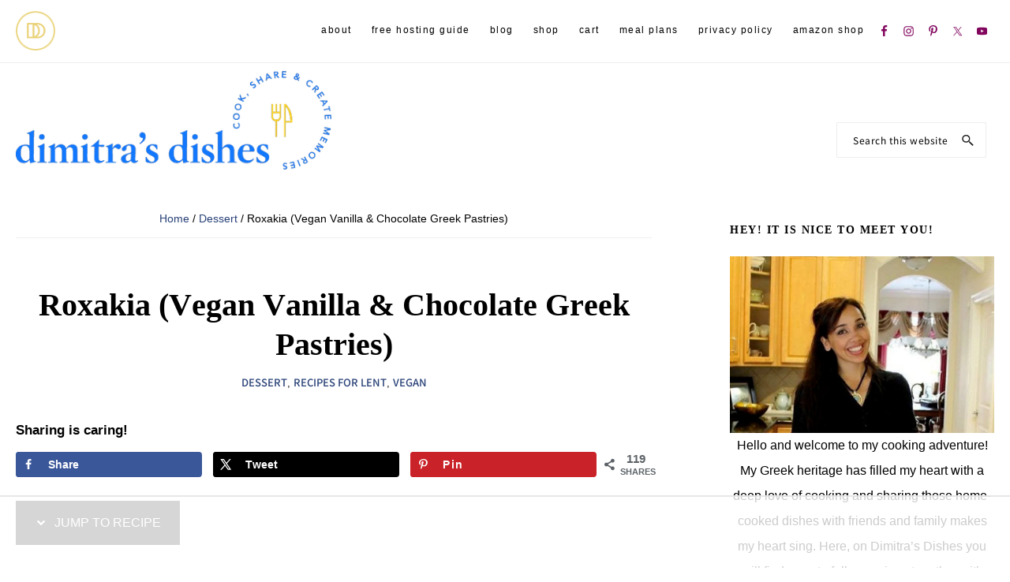

--- FILE ---
content_type: text/html
request_url: https://api.intentiq.com/profiles_engine/ProfilesEngineServlet?at=39&mi=10&dpi=936734067&pt=17&dpn=1&iiqidtype=2&iiqpcid=410c102a-3a75-49f1-8273-a2ccb0f69501&iiqpciddate=1769329253390&pcid=66b40c8e-9561-4210-9507-9f21cd617efd&idtype=3&gdpr=0&japs=false&jaesc=0&jafc=0&jaensc=0&jsver=0.33&testGroup=A&source=pbjs&ABTestingConfigurationSource=group&abtg=A&vrref=https%3A%2F%2Fwww.dimitrasdishes.com
body_size: 55
content:
{"abPercentage":97,"adt":1,"ct":2,"isOptedOut":false,"data":{"eids":[]},"dbsaved":"false","ls":true,"cttl":86400000,"abTestUuid":"g_bd0f84af-9935-438e-a7bc-b89ae8af5bfb","tc":9,"sid":-1012593404}

--- FILE ---
content_type: text/html; charset=utf-8
request_url: https://www.google.com/recaptcha/api2/aframe
body_size: 259
content:
<!DOCTYPE HTML><html><head><meta http-equiv="content-type" content="text/html; charset=UTF-8"></head><body><script nonce="OXPMPzKuYf471mDcWvvbwg">/** Anti-fraud and anti-abuse applications only. See google.com/recaptcha */ try{var clients={'sodar':'https://pagead2.googlesyndication.com/pagead/sodar?'};window.addEventListener("message",function(a){try{if(a.source===window.parent){var b=JSON.parse(a.data);var c=clients[b['id']];if(c){var d=document.createElement('img');d.src=c+b['params']+'&rc='+(localStorage.getItem("rc::a")?sessionStorage.getItem("rc::b"):"");window.document.body.appendChild(d);sessionStorage.setItem("rc::e",parseInt(sessionStorage.getItem("rc::e")||0)+1);localStorage.setItem("rc::h",'1769329267041');}}}catch(b){}});window.parent.postMessage("_grecaptcha_ready", "*");}catch(b){}</script></body></html>

--- FILE ---
content_type: text/css
request_url: https://www.dimitrasdishes.com/wp-content/cache/perfmatters/www.dimitrasdishes.com/minify/7646ea5d520c.front-end.min.css?ver=1.0.1
body_size: 1987
content:
.site-container .has-small-font-size{font-size:14px}.site-container .has-regular-font-size{font-size:18px}.site-container .has-large-font-size{font-size:20px}.site-container .has-larger-font-size{font-size:24px}.site-container .has-drop-cap:not(:focus)::first-letter{margin:.1em .08em 0 -.08em}.site-container .has-larger-font-size.has-drop-cap:not(:focus)::first-letter,.site-container .has-small-font-size.has-drop-cap:not(:focus)::first-letter{margin-right:.01em}.site-container .bold-heading-text,.site-container .bold-text{font-size:50px;font-weight:700;letter-spacing:-1px;line-height:1;margin-bottom:10px;text-transform:none}.site-container .light-text,.site-container .light-text a{color:#fff}.site-container .light-text a{text-decoration:underline}.site-container .light-text a:focus,.site-container .light-text a:hover{text-decoration:none}.site-container .light-text hr{border-color:#fff}.site-container .narrow-content p:last-child{margin-bottom:0}.site-container .is-style-offset-up{margin-top:0}@media only screen and (max-width:481px){.site-container .bold-heading-text,.site-container .bold-text{font-size:40px}}@media only screen and (min-width:1023px){.narrow-content h1,.narrow-content p{padding-right:50%}.site-container .is-style-offset-up{margin-top:-70px}}.site-container p.has-background{padding:25px 30px}.site-container p.has-background a,.site-container p.has-text-color a{color:inherit}.site-container p.has-background a{border-width:0;box-shadow:none;text-decoration:underline}.site-container p.has-background a:focus,.site-container p.has-background a:hover,.site-container p.has-text-color a:focus,.site-container p.has-text-color a:hover{color:inherit;text-decoration:none}.wp-block-image{margin-bottom:20px}.wp-block-button.alignleft,.wp-block-cover.alignleft,.wp-block-image .alignleft{margin-right:20px}.wp-block-button.alignright,.wp-block-cover.alignright,.wp-block-image .alignright{margin-left:20px}.wp-block-image.alignwide,.wp-block-image.alignfull,.wp-block-embed.alignwide,.wp-block-embed.alignfull{margin-bottom:30px}.page.full-width-content .entry-content .alignfull,.single.full-width-content .entry-content .alignfull{max-width:100%}@media only screen and (min-width:960px){.page.full-width-content .entry-content .alignfull,.single.full-width-content .entry-content .alignfull{margin-left:calc(-960px / 2 + 100% / 2);margin-right:calc(-960px / 2 + 100% / 2);max-width:960px}.full-width-content .site-container .wide-featured,.page.full-width-content .entry-content .alignwide,.single.full-width-content .entry-content .alignwide{margin-left:-80px;margin-right:-80px;max-width:800px}}@media only screen and (min-width:1000px){.page.full-width-content .entry-content .alignfull,.single.full-width-content .entry-content .alignfull{margin-left:calc(-1000px / 2 + 100% / 2);margin-right:calc(-1000px / 2 + 100% / 2);max-width:1000px}.page.full-width-content .entry-content .alignwide,.single.full-width-content .entry-content .alignwide{margin-left:-80px;margin-right:-80px;max-width:1420px}}@media only screen and (min-width:1240px){.page.full-width-content .entry-content .alignfull,.single.full-width-content .entry-content .alignfull{margin-left:calc(-100vw / 2 + 100% / 2);margin-right:calc(-100vw / 2 + 100% / 2);max-width:100vw}.page.full-width-content .entry-content .alignwide,.single.full-width-content .entry-content .alignwide{margin-left:-100px;margin-right:-100px;width:auto}}.site-container .wp-block-columns{margin-bottom:30px}.site-container .wp-block-columns .wp-block-column>*:first-child{margin-top:0}.image-grid.wp-block-columns[class*="has-"] .wp-block-column{flex:1;margin-right:20px}.image-grid.wp-block-columns[class*="has-"] .wp-block-column:last-child{margin-right:0}@media only screen and (min-width:600px){.site-container .wp-block-columns{flex-wrap:nowrap}.site-container .wp-block-columns[class*="has-"]>*{margin-right:20px;margin-left:0}.site-container .wp-block-columns[class*="has-"]>*:last-child{margin-right:0}.site-container .wp-block-columns .wp-block-column>*:last-child{margin-bottom:0}}.wp-block-cover{width:auto}.entry-content .wp-block-cover .wp-block-cover-text{font-size:48px}a.wp-block-button__link,a.wp-block-button__link:hover{color:#fff}.site-container .wp-block-button .wp-block-button__link{border-width:0;border-radius:5px;box-shadow:none;cursor:pointer;font-family:'Noto Sans JP',sans-serif;font-size:12px;font-weight:500;letter-spacing:1.5px;padding:15px 30px;text-align:center;text-decoration:none;text-transform:uppercase;white-space:normal;width:auto}.site-container .wp-block-button.is-style-squared .wp-block-button__link{border-radius:0}div.site-container .wp-block-button.is-style-outline .wp-block-button__link:focus,div.site-container .wp-block-button.is-style-outline .wp-block-button__link:hover{color:#4a4a4a}.site-container .wp-block-button.is-style-outline .wp-block-button__link{background-color:#fff0;border:1px solid currentColor;border-radius:0;padding:13px 28px}.site-container .wp-block-button .wp-block-button__link:focus,.site-container .wp-block-button .wp-block-button__link:hover,.site-container .wp-block-button.is-style-outline .wp-block-button__link:focus,.site-container .wp-block-button.is-style-outline .wp-block-button__link:hover{box-shadow:0 2px 10px 0 rgb(78 71 86 / .2)}.wp-block-image.image-border img{border:10px solid #fff;box-shadow:0 20px 80px rgb(0 0 0 / .2)}.wp-block-image.stylized-background img{max-width:400px;width:100%}@media only screen and (min-width:860px){.wp-block-image.stylized-background{padding:0 40px}.wp-block-image.stylized-background::before{background:#f7f6f3;content:"";display:block;right:0;height:calc(100% - 190px);position:absolute;top:50px;width:142%;z-index:-1}}@media only screen and (max-width:782px){.wp-block-image.stylized-background figure{float:none;margin:0 auto;text-align:center;width:100%}}.site-container .wp-block-quote{border:none;margin:30px}.wp-block-pullquote.alignleft{margin:0 20px 20px 0}.wp-block-pullquote.alignright{margin:0 0 20px 20px}.site-container .wp-block-pullquote p,.site-container .wp-block-quote p{font-family:'Noto Serif SC',serif;font-size:24px;font-style:italic;font-weight:400;line-height:1.75;margin-bottom:40px}.site-container .wp-block-pullquote p,.site-container .wp-block-quote.is-style-large p{font-size:30px}.site-container .wp-block-pullquote.is-style-solid-color p{color:#fff;margin-bottom:40px;text-align:center}.site-container .wp-block-pullquote.is-style-solid-color{background-color:#4a4a4a}.wp-block-pullquote.is-style-solid-color.alignleft blockquote,.wp-block-pullquote.is-style-solid-color.alignright blockquote{max-width:80%}.site-container .wp-block-pullquote:not(.is-style-solid-color)[style*="border-color"]{border:2px solid;border-left:none;border-right:none}.site-container .wp-block-pullquote cite,.site-container .wp-block-quote cite{display:block;font-family:'Noto Sans JP',sans-serif;font-size:12px;font-style:normal;font-weight:500;letter-spacing:.5px;margin-top:-30px;text-align:inherit;text-transform:uppercase}.site-container .wp-block-pullquote cite{text-align:center}.site-container .wp-block-pullquote.is-style-solid-color cite{color:#fff;font-style:italic}.site-container .wp-block-pullquote .has-text-color cite,.site-container .wp-block-pullquote .has-text-color p{color:currentColor}.site-container .wp-block-audio figcaption,.site-container .wp-block-embed figcaption,.site-container .wp-block-image figcaption{color:#666;font-size:16px;font-style:italic;margin-bottom:30px;margin-top:10px}.site-container .wp-block-categories,.site-container .wp-block-categories ol,.site-container .wp-block-categories ul{margin-left:0;padding-left:0}.site-container .wp-block-categories li{list-style-type:none}.site-container .wp-block-categories.aligncenter{text-align:center}.site-container .wp-block-categories-list.alignfull{padding:0 30px}.site-container .wp-block-latest-posts{clear:both;margin-left:0}.site-container .wp-block-latest-posts.aligncenter{text-align:center}.site-container .wp-block-latest-posts.alignfull{padding:0 30px}.is-style-overlay .ab-block-post-grid-text{bottom:0;padding:0;position:absolute;margin-top:0;width:100%}.is-style-overlay .has-post-thumbnail .ab-block-post-grid-header{background-color:#6E8843;color:#fff;display:block;overflow:hidden;text-align:center;width:100%;opacity:.9}.is-style-overlay .ab-block-post-grid-title{display:table;height:100%;margin-bottom:0;width:100%}.is-style-overlay header .ab-block-post-grid-title a{display:table-cell;padding:20px 20px;position:relative;transform:translateY(10px);transition:all 0.55s ease-in-out;vertical-align:top;z-index:3}.is-style-overlay header .ab-block-post-grid-title a,.is-style-overlay header .ab-block-post-grid-title a:focus,.is-style-overlay header .ab-block-post-grid-title a:hover{border-width:0;outline-width:0}.is-style-overlay article:focus-within .ab-block-post-grid-title a,.is-style-overlay article:hover .ab-block-post-grid-title a{transform:translateY(0)}.is-style-overlay .has-post-thumbnail .ab-block-post-grid-title a,.is-style-overlay .has-post-thumbnail .ab-block-post-grid-title a:focus,.is-style-overlay .has-post-thumbnail .ab-block-post-grid-title a:hover{border-width:0;color:#fff}.is-style-overlay .ab-block-post-grid-image{margin-bottom:0}.is-style-overlay .no-excerpt header .ab-block-post-grid-title a{padding:20px;vertical-align:middle}.is-style-overlay .ab-block-post-grid-excerpt{position:relative;z-index:10;background-color:#723F5F;color:#fff;display:block;overflow:hidden;text-align:center;width:100%;opacity:.9}.is-style-overlay .ab-block-post-grid-excerpt p{padding:20px}.is-style-overlay .has-post-thumbnail .ab-block-post-grid-byline{color:#fff}.is-style-overlay .has-post-thumbnail .ab-block-post-grid-byline a,.is-style-overlay .has-post-thumbnail .ab-block-post-grid-byline a:focus,.is-style-overlay .has-post-thumbnail .ab-block-post-grid-byline a:hover{color:#fff}.is-style-overlay .entry{position:relative}.wp-block-preformatted,.wp-block-verse{font-size:16px}.wp-block-preformatted{white-space:pre-wrap}hr.wp-block-separator{border:none;border-top:1px solid #4a4a4a;margin:1.65em auto}.wp-block-separator:not(.is-style-wide):not(.is-style-dots){max-width:100px}.wp-block-audio audio{display:inline-block;width:100%}.site-container .wp-block-gallery ul{margin-left:0}.boxshadow{box-shadow:0 0 20px rgb(0 0 0 / .05)}.border{border:1px solid #eee}.subtitle{display:block;font-family:"Noto Sans JP",sans-serif;font-size:13px;font-weight:700;letter-spacing:.07em;line-height:1.5;margin-bottom:24px;text-transform:uppercase}.no-margin{margin:0!important}.ab-block-post-grid.smaller-title header .ab-block-post-grid-title{font-size:20px}.full .wp-block-button__link{display:block}.site-container a.ab-button{box-shadow:none;font-family:'Noto Sans JP',sans-serif;font-weight:400;letter-spacing:1.5px;text-transform:uppercase}.site-container .ab-button:hover{box-shadow:inset 0 0 200px rgb(255 255 255 / .15)}.site-container .ab-block-spacer{margin-bottom:0}.ab-block-post-grid h2 a{border-width:0}.ab-block-post-grid header .ab-block-post-grid-title a:hover{text-decoration:none}.ab-block-post-grid .ab-post-grid-section-title{margin-bottom:20px;position:absolute;background:#6e8843;color:#fff;padding:15px 20px;font-size:18px;left:-20px;z-index:9}.ab-block-post-grid .ab-block-post-grid-more-link{text-decoration:underline}a.ab-text-link,.ab-block-post-grid h2 a,.ab-block-post-grid h2 a:hover,.ab-block-post-grid .ab-block-post-grid-author a,.ab-block-post-grid .ab-block-post-grid-byline{color:#4a4a4a}.ab-block-post-grid.content-bg .is-list .ab-block-post-grid-text::before{border:2px solid #eee;content:"";display:block;right:0;height:calc(100% + 100px);position:absolute;top:-50px;width:60%;z-index:-1}.ab-block-post-grid .is-list article{display:grid;grid-template-columns:60% 1fr;grid-template-rows:1fr;grid-gap:0 2em}.wp-block-search__button{display:none}@media only screen and (max-width:1240px){.ab-block-post-grid.content-bg .is-list .ab-block-post-grid-text::before{border:none}}@media only screen and (max-width:1024px){.ab-layout-columns-2>.ab-layout-column-wrap.ab-is-responsive-column{-ms-grid-columns:1fr;grid-template-columns:1fr;grid-template-areas:"col1" "col2"}}@media only screen and (max-width:600px){.ab-block-post-grid .is-list article{grid-template-columns:1fr}}

--- FILE ---
content_type: text/plain
request_url: https://rtb.openx.net/openrtbb/prebidjs
body_size: -228
content:
{"id":"01dd22fb-7a96-4a8e-972e-d2f97ed64199","nbr":0}

--- FILE ---
content_type: text/plain; charset=utf-8
request_url: https://ads.adthrive.com/http-api/cv2
body_size: 3233
content:
{"om":["-1405600018501580491","-3699013681499665150","0iyi1awv","0sm4lr19","1","10310289136970_462792722","10ua7afe","11142692","11509227","11896988","12010080","12010084","12010088","12168663","12169133","12176509","124684_225","124843_10","124844_23","124853_8","1610338925","1891/84805","1dynz4oo","1ktgrre1","202430_200_EAAYACogrPcXlVDpv4mCpFHbtASH4.EGy-m7zq791oD26KFcrCUyBCeqWqs_","2132:45999649","2249:614129898","2249:650662457","2249:674673691","2249:691914577","2249:691925891","2249:693167695","2249:703669956","2307:1ktgrre1","2307:4etfwvf1","2307:4yevyu88","2307:5i3ultpz","2307:66r1jy9h","2307:74scwdnj","2307:76odrdws","2307:7fmk89yf","2307:7uqs49qv","2307:7xb3th35","2307:8orkh93v","2307:9am683nn","2307:9nex8xyd","2307:a7wye4jw","2307:at2pj4cu","2307:bwp1tpa5","2307:cv0h9mrv","2307:fqeh4hao","2307:heb21q1u","2307:hfqgqvcv","2307:iiu0wq3s","2307:innyfbu3","2307:ixtrvado","2307:k9ove2bo","2307:l5o549mu","2307:o4v8lu9d","2307:or0on6yk","2307:q2chmg9g","2307:r5pphbep","2307:s2ahu2ae","2307:ta6sha5k","2307:w15c67ad","2307:wv55y51v","2307:xoozeugk","2307:zmciaqa3","2409_15064_70_85808977","2409_15064_70_85809046","2409_25495_176_CR52092921","2409_25495_176_CR52092923","2409_25495_176_CR52092954","2409_25495_176_CR52092958","2409_25495_176_CR52150651","2409_25495_176_CR52153848","2409_25495_176_CR52153849","2409_25495_176_CR52175340","2409_25495_176_CR52178316","2409_25495_176_CR52186411","24594054","24594056","25048614","25_ti0s3bz3","2662_200562_8182933","2676:85402407","2676:86088019","2676:86434647","2676:86698348","2676:86739499","27157563","2760:176_CR52178316","29402249","29414696","2ngxhuwx","3018/9a38424fb1de135f46c0067e9041bbec","3018/ff493b87de8e9a5ee8fae472b2ef23f0","306_23391296","306_24767234","308_125204_13","33605181","33637455","3490:CR52092921","3490:CR52212685","3490:CR52212688","34945989","3658_15032_e1an7fls","3658_15078_fqeh4hao","3658_151356_echvksei","3658_15886_5i3ultpz","3658_15936_5xwltxyh","3658_203382_z2zvrgyz","3658_215376_T26224673","3658_229286_bfwolqbx","3658_87799_t2546w8l","3658_94590_T26225265","381513943572","3LMBEkP-wis","3aptpnuj","3g7svtxa","3swzj6q3","3v2n6fcp","409_216386","409_216416","409_216506","409_223599","409_226336","409_226352","409_227223","409_228080","43a7ptxe","44023623","44629254","4714_18819_AV447CLUNRFSRGZGSZDVC2","4714_18819_QK3SE5REXVCDHKEKVQWITS","481703827","485027845327","5030692658303841048","52581653","53v6aquw","54035274","54336018","54779856","54779873","5504:203542","5504:203905","5510:echvksei","5510:hc7si6uf","5510:mznp7ktv","5510:pefxr7k2","5510:quk7w53j","5510:ta6sha5k","5510:u4atmpu4","557_409_220159","557_409_220169","557_409_220332","557_409_223589","557_409_228054","557_409_228055","557_409_228064","557_409_235268","557_409_235277","558_93_u4atmpu4","56635945","57_85802299_3257080317","59856354","61524915","618576351","618876699","618980679","61900466","619089559","61916211","61916223","61916225","61916229","61932920","61932925","61932957","620646535428","6226508011","627309156","627309159","627506494","628086965","628153173","628444349","628444433","628444439","628456307","628456310","628456313","628456382","628622163","628622169","628622172","628622178","628622247","628683371","628687043","628687157","628687460","628687463","628803013","628841673","629009180","629168001","629171196","62964130","62978887","652348590","659713728691","673375558002","683738007","683738706","684492634","694906156","697189974","697189989","699093899","6ejtrnf9","6mrds7pc","6tj9m7jw","6wclm3on","700109379","700109391","702397981","702423494","705115332","705115523","705116521","705116861","705117050","705119942","705127202","70_86082701","70_86698021","726223570444","746030350508","74_18364134","74j1qch5","74wv3qdx","7969_149355_45999649","7fmk89yf","7vplnmf7","7xb3th35","8152859","8152878","8152879","84578111","84578122","85943196","85987364","86082706","86082782","86434184","86434384","86434563","86888339","8b5u826e","8edb3geb","8orkh93v","9057/37a3ff30354283181bfb9fb2ec2f8f75","97_8193078","9d5f8vic","9yffr0hr","a0oxacu8","a44srrt7","a7wye4jw","af9kspoi","bd5xg6f6","bf298wolqbx","bfwolqbx","c1hsjx06","c25t9p0u","cr-2azmi2ttuatj","cr-2azmi2ttubwe","cr-2azmi2ttubxe","cr-7oh4f2rau9vd","cr-f6puwm2yw7tf1","cr-flbd4mx4u9vd","cr-q3xo02ccuatj","cr-ucg4ns5oubxe","cr-vb09dxh3u9vd","cr-xxslt4pwu9vd","cv0h9mrv","cymho2zs","de6sdyoz","dif1fgsg","dsugp5th","e406ilcq","eb9vjo1r","echvksei","f3craufm","f3h9fqou","fcn2zae1","feueU8m1y4Y","fjp0ceax","fleb9ndb","fq298eh4hao","fso39hpp","g1cx0n31","g749lgab","gn3plkq1","gv7spfm4","h0cw921b","hc3zwvmz","heb21q1u","hffavbt7","hfqgqvcv","hwr63jqc","i90isgt0","iaqttatc","ims4654l","ixtrvado","jwgkwx1k","k0csqwfi","k2xfz54q","k7j5z20s","k83t7fjn","k9ove2bo","kk5768bd","kwj8z3gi","l04ojb5z","ldnbhfjl","ll77hviy","lqdvaorh","lxlnailk","mealz2pi","mrph9ge0","mul4id76","muvxy961","mznp7ktv","n8w0plts","n9ths0wd","o0l1fyrl","of8dd9pr","ofoon6ir","p0odjzyt","p8xeycv0","pefxr7k2","pi9dvb89","pkydekxi","plth4l1a","qaoxvuy4","qt09ii59","quk7w53j","r3co354x","r5pphbep","s2ahu2ae","t7d69r6a","ti0s3bz3","u1hg1p31","u30fsj32","u3i8n6ef","u4atmpu4","u7p1kjgp","u8px4ucu","vdcb5d4i","w04jlltv","w15c67ad","ws5qkh9j","xdaezn6y","xncaqh7c","xnfnfr4x","yass8yy7","yi6qlg3p","z2frsa4f","zep75yl2","zisbjpsl","zj298n6yvkc","zmciaqa3","zpm9ltrh","7979132","7979135"],"pmp":[],"adomains":["123notices.com","1md.org","about.bugmd.com","acelauncher.com","adameve.com","akusoli.com","allyspin.com","askanexpertonline.com","atomapplications.com","bassbet.com","betsson.gr","biz-zone.co","bizreach.jp","braverx.com","bubbleroom.se","bugmd.com","buydrcleanspray.com","byrna.com","capitaloneshopping.com","clarifion.com","combatironapparel.com","controlcase.com","convertwithwave.com","cotosen.com","countingmypennies.com","cratedb.com","croisieurope.be","cs.money","dallasnews.com","definition.org","derila-ergo.com","dhgate.com","dhs.gov","displate.com","easyprint.app","easyrecipefinder.co","fabpop.net","familynow.club","fla-keys.com","folkaly.com","g123.jp","gameswaka.com","getbugmd.com","getconsumerchoice.com","getcubbie.com","gowavebrowser.co","gowdr.com","gransino.com","grosvenorcasinos.com","guard.io","hero-wars.com","holts.com","instantbuzz.net","itsmanual.com","jackpotcitycasino.com","justanswer.com","justanswer.es","la-date.com","lightinthebox.com","liverrenew.com","local.com","lovehoney.com","lulutox.com","lymphsystemsupport.com","manualsdirectory.org","meccabingo.com","medimops.de","mensdrivingforce.com","millioner.com","miniretornaveis.com","mobiplus.me","myiq.com","national-lottery.co.uk","naturalhealthreports.net","nbliver360.com","nikke-global.com","nordicspirit.co.uk","nuubu.com","onlinemanualspdf.co","original-play.com","outliermodel.com","paperela.com","paradisestays.site","parasiterelief.com","peta.org","photoshelter.com","plannedparenthood.org","playvod-za.com","printeasilyapp.com","printwithwave.com","profitor.com","quicklearnx.com","quickrecipehub.com","rakuten-sec.co.jp","rangeusa.com","refinancegold.com","robocat.com","royalcaribbean.com","saba.com.mx","shift.com","simple.life","spinbara.com","systeme.io","taboola.com","tackenberg.de","temu.com","tenfactorialrocks.com","theoceanac.com","topaipick.com","totaladblock.com","usconcealedcarry.com","vagisil.com","vegashero.com","vegogarden.com","veryfast.io","viewmanuals.com","viewrecipe.net","votervoice.net","vuse.com","wavebrowser.co","wavebrowserpro.com","weareplannedparenthood.org","xiaflex.com","yourchamilia.com"]}

--- FILE ---
content_type: text/plain
request_url: https://rtb.openx.net/openrtbb/prebidjs
body_size: -228
content:
{"id":"7f5e4396-b6e3-4595-a45f-f50e94bee502","nbr":0}

--- FILE ---
content_type: text/plain
request_url: https://rtb.openx.net/openrtbb/prebidjs
body_size: -228
content:
{"id":"f22ecbab-4315-44ed-a708-3316c2ec7a78","nbr":0}

--- FILE ---
content_type: text/plain
request_url: https://rtb.openx.net/openrtbb/prebidjs
body_size: -228
content:
{"id":"90e5cbd9-370e-45de-87f5-3e2fb72a5aa8","nbr":0}

--- FILE ---
content_type: text/plain
request_url: https://rtb.openx.net/openrtbb/prebidjs
body_size: -228
content:
{"id":"55734294-328c-45db-9de1-b77f7d664e64","nbr":0}

--- FILE ---
content_type: text/plain
request_url: https://rtb.openx.net/openrtbb/prebidjs
body_size: -228
content:
{"id":"ab13be65-2e08-49e3-92dc-239e361b2c13","nbr":0}

--- FILE ---
content_type: text/plain
request_url: https://rtb.openx.net/openrtbb/prebidjs
body_size: -228
content:
{"id":"f71cde16-3607-43cd-acf9-4124b429ebee","nbr":0}

--- FILE ---
content_type: text/plain; charset=UTF-8
request_url: https://at.teads.tv/fpc?analytics_tag_id=PUB_17002&tfpvi=&gdpr_consent=&gdpr_status=22&gdpr_reason=220&ccpa_consent=&sv=prebid-v1
body_size: 56
content:
YjM0OTk2NGUtYmFlNC00MDM5LTg0NmItNGQ3ZTE2MWIxMWI4Iy0xLTQ=

--- FILE ---
content_type: text/plain
request_url: https://rtb.openx.net/openrtbb/prebidjs
body_size: -85
content:
{"id":"7b89bee9-704e-4d7e-8da3-4d8a239c125f","nbr":0}

--- FILE ---
content_type: text/plain
request_url: https://rtb.openx.net/openrtbb/prebidjs
body_size: -228
content:
{"id":"0c995887-1890-4f6d-85c1-dfeedd87bb4e","nbr":0}

--- FILE ---
content_type: text/plain
request_url: https://rtb.openx.net/openrtbb/prebidjs
body_size: -228
content:
{"id":"7a36e97d-bdb5-42cf-b95e-fc2602b96fce","nbr":0}

--- FILE ---
content_type: text/plain
request_url: https://rtb.openx.net/openrtbb/prebidjs
body_size: -228
content:
{"id":"a0a37334-cc06-4046-9576-418f87c33b51","nbr":0}

--- FILE ---
content_type: text/plain
request_url: https://rtb.openx.net/openrtbb/prebidjs
body_size: -228
content:
{"id":"e5438e84-eb30-483c-acc4-923ce7e57fb5","nbr":0}

--- FILE ---
content_type: text/plain
request_url: https://rtb.openx.net/openrtbb/prebidjs
body_size: -228
content:
{"id":"f037666b-c39d-499e-99ee-d32610dfa5a5","nbr":0}

--- FILE ---
content_type: text/plain
request_url: https://rtb.openx.net/openrtbb/prebidjs
body_size: -228
content:
{"id":"ba7dbd5e-c6fa-4cd4-a29e-f52a139e1aba","nbr":0}